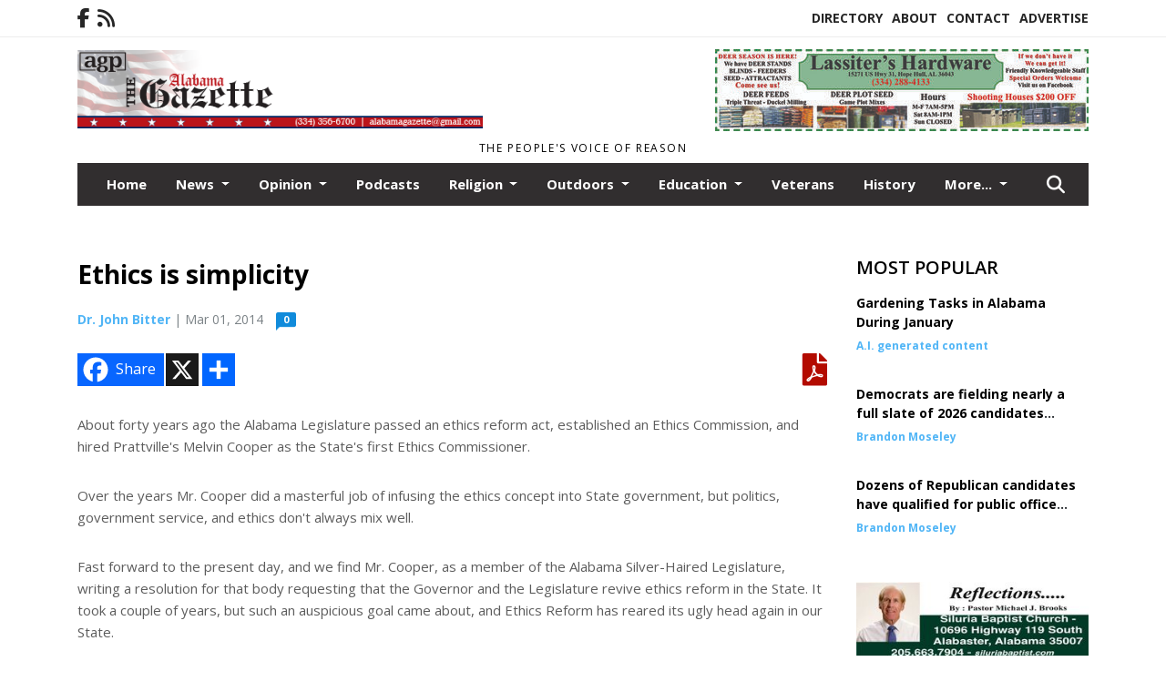

--- FILE ---
content_type: text/html; charset=UTF-8
request_url: https://www.alabamagazette.com/story/2014/03/01/seniors/ethics-is-simplicity/204.html
body_size: 15389
content:
<!doctype html>
<html lang="en">

 <head>
  <META http-equiv="Content-Type" content="text/html; charset=UTF-8" />
  <META NAME="author" content="Alabama Gazette" />
  <META NAME="description" CONTENT="About forty years ago the Alabama Legislature passed an ethics reform act, established an Ethics Commission, and hired Prattville's Melvin Cooper as" />
  <META NAME="keywords" CONTENT="" />
  <META NAME="robots" CONTENT="index,follow" />
  <META HTTP-EQUIV="cache-control" CONTENT="private, no-store, no-cache, must-revalidate" />
  
  <META NAME="revisit-after" CONTENT="45 days" />
  
  <META PROPERTY="og:title" CONTENT="Ethics is simplicity">
<META PROPERTY="og:description" CONTENT="About forty years ago the Alabama Legislature passed an ethics reform act, established an Ethics Commission, and hired Prattville's Melvin Cooper as the State's first Ethics Commissioner. Over the years Mr. Cooper did a masterful job of infusing the ethics concept into State government, but politics, government service, and ethics don't always mix...">
<META PROPERTY="og:url" CONTENT="https://www.alabamagazette.com/story/2014/03/01/seniors/ethics-is-simplicity/204.html">
<META PROPERTY="og:site_name" CONTENT="Alabama Gazette">
<META PROPERTY="og:type" CONTENT="website">
<META PROPERTY="og:ttl" CONTENT="2419200">
<META PROPERTY="og:image" CONTENT="https://www.alabamagazette.com/home/cms_data/dfault/images/companylogo_facebook.png">
  <title>Ethics is simplicity - Alabama Gazette</title>
  
      <meta name="viewport" content="width=device-width, initial-scale=1">
      <link rel="stylesheet" type="text/css" media="screen" href="/app/website_specifics/pdf_click_menu_small.css" />
      <link rel="stylesheet" type="text/css" media="screen" href="/ASSET/1522x26349/XPATH/cms/website_specifics/css_themes/monarch/monarch.css" />
      
         <link href="https://fonts.googleapis.com/css2?family=Open+Sans:ital,wght@0,300;0,400;0,600;0,700;0,800;1,300;1,400;1,600;1,700;1,800&display=swap" rel="stylesheet" />

          <script>
            // Create a link element for the Font Awesome stylesheet with fallback
            const font_awesome_link = document.createElement('link');
            font_awesome_link.rel = 'stylesheet';
            font_awesome_link.type = 'text/css';
            font_awesome_link.href = 'https://repo.charityweather.com/files/font_awesome/font-awesome-6.5.1-pro-ll-kit/css/all-ll-min.css';
 
            // If loading fails, switch to fallback URL
            font_awesome_link.onerror = () => {
              font_awesome_link.href = 'https://repo.lionslight.com/files/font_awesome/font-awesome-6.5.1-pro-ll-kit/css/all-ll-min.css';
            };
 
            // Prepend the stylesheet to the head for faster priority loading
            document.head.prepend(font_awesome_link);
 
            // Optional: Listen for the stylesheet's load event to handle FOUC
            font_awesome_link.onload = () => {
              document.documentElement.classList.add('fa-loaded');
            };
          </script>


<!-- Desktop/canonical vs. mobile/alternate URLs -->
<link rel="canonical" href="https://www.alabamagazette.com/story/2014/03/01/seniors/ethics-is-simplicity/204.html">


  <script type="text/javascript" async src="/ASSET/1350x25748/XPATH/cms/js/cookie_consent/3rd_parties/inmobi/header.js"></script>
 <script src="/app/website_specifics/jquery-2-2-2.min.js"></script>


    <script>

     function offsiteLink(a,b){
      a.href='/ajax/selectit?storyId='+b;
      return false;
     }
     function offsiteAdLink(a,b){
      a.href='/ajax/adselectit?adid='+b;
      return false;
     }


     debug=false;


     function expiredAJAX() {
      // noop
     }


     function RemoveContent(d) {document.getElementById(d).style.display = "none";}
     function InsertContent(d) {document.getElementById(d).style.display = ""; swapdiv(d);}

     function swapdiv(a){
      if (a=='div2'){
       CLEAR.f.runOverlay('/ajax/popular/blogged');
      } else {
       CLEAR.f.runOverlay('/ajax/popular/viewed');
      }
     }

    
    </script>
  <!-- Google Tag Manager -->
<script>(function(w,d,s,l,i){w[l]=w[l]||[];w[l].push({'gtm.start':
new Date().getTime(),event:'gtm.js'});var f=d.getElementsByTagName(s)[0],
j=d.createElement(s),dl=l!='dataLayer'?'&l='+l:'';j.async=true;j.src=
'https://www.googletagmanager.com/gtm.js?id='+i+dl;f.parentNode.insertBefore(j,f);
})(window,document,'script','dataLayer','GTM-PXKPJGH');</script>
<!-- End Google Tag Manager -->
  <script src="/app/js/postscribe/postscribe.min.js"></script>

  <!-- Global site tag (gtag.js) - Google Analytics -->
<script async src="https://www.googletagmanager.com/gtag/js?id=UA-120205576-1"></script>
<script>
  window.dataLayer = window.dataLayer || [];
  function gtag(){dataLayer.push(arguments);}
  gtag('js', new Date());

  gtag('config', 'UA-120205576-1');
</script>
  

  <!--AD PREFERENCES NEEDED BY JAVASCRIPTS-->

  <script>const PREFS_LOCAL_AD_SHUFFLER = "normal", PREFS_LOCAL_AD_SHUFFLE_TIMER = 30000, setting_ad_clicks_impressions = "enabled", PREFS_LOCAL_AD_IDLE_LOAD_TIMES = 50, console_logging = "off", privacy_version = "15515", terms_version = "37213", ccsetting = "inmobi", ccrejectbtn = "lg", ccprivacycheckbox = "off";</script>
<script>const ads = JSON.parse('[{"ad_type": "horiz_lg","ad_code": "%3Cimg%20src%3D%22%2FIMG%2F9R5QG3g3CJzK5j8lMuOF88YR%5FtdHS%2FXPATH%2Fhome%2Fcms%5Fdata%2Fdfault%2Fweb%5Fads%2Fhoriz%2F5745%2Dwebsite%5Fsponsorship%5Fad%5F728x90%2EjpgXEXT1593x40548%2Ejpeg%22%20width%3D%22728%22%20height%3D%2290%22%20alt%3D%22%22%3E","ad_id": "MgaemUucevXmU%2DkZdsa0qDjegqw9p8m46bvq5y5xy"},{"ad_type": "horiz_lg","ad_code": "%3Ca%20href%3D%22https%3A%2F%2Farrowpestcontrol%2Enet%2Fwordpress%2F%22%20target%3D%22blank%22%3E%3Cimg%20src%3D%22%2FIMG%2FtB6%2DCKbL1LE7MR229wB5P%2DSNBopYA%2FXPATH%2Fhome%2Fcms%5Fdata%2Fdfault%2Fweb%5Fads%2Fhoriz%2F8766%2Dad1%5Farrow%5Fpest%5Fcontrol%2EjpgXEXT1651x38547is%2Ejpeg%22%20width%3D%22429%22%20height%3D%2290%22%20alt%3D%22%22%3E%3C%2Fa%3E","ad_id": "g604AuI24JxAuY%2Dz3G0OEd946EKXDWAWU1JUTMTLM"},{"ad_type": "horiz_lg","ad_code": "%3Ca%20href%3D%22https%3A%2F%2Fwww%2Efacebook%2Ecom%2Fprofile%2Ephp%3Fid%3D100036361604490%22%20target%3D%22blank%22%3E%3Cimg%20src%3D%22%2FIMG%2F3L56TQgzHY5QDp8x3oL995SYBiQFZ%2FXPATH%2Fhome%2Fcms%5Fdata%2Fdfault%2Fweb%5Fads%2Fhoriz%2F1266%2Dlassiters%5F10%5F2025%5Fad%2EjpgXEXT1651x36843is%2Ejpeg%22%20width%3D%22410%22%20height%3D%2290%22%20alt%3D%22%22%3E%3C%2Fa%3E","ad_id": "b1vz7pDxzEs7pT5uyBvJ%5FY4z1%5FFS%2DR7VPwEDBHeGH"},{"ad_type": "square","ad_code": "%3Cspan%20class%3D%22ad%5Flocal%5Fsquare%22%3E%3Ca%20href%3D%22https%3A%2F%2Fwww%2Ewalkerforalabama%2Ecom%2F%22%20target%3D%22blank%22%3E%3Cimg%20src%3D%22%2FIMG%2FeRHlglvPeofXPepTRDixvDuNnbqJwesyz%2FXPATH%2Fhome%2Fcms%5Fdata%2Fdfault%2Fweb%5Fads%2Fsquare%2F2548%2Dimage001%5F%5F2%5F%2EpngXEXT1531x34667is%2Epng%22%20width%3D%22300%22%20height%3D%22300%22%20alt%3D%22%22%3E%3C%2Fa%3E%3C%2Fspan%3E","ad_id": "DXRVdLlTVmOdL1bQUjRrh6aVXhn0g3d7xSmhjNAop"},{"ad_type": "square","ad_code": "%3Cspan%20class%3D%22ad%5Flocal%5Fsquare%22%3E%3Ca%20href%3D%22https%3A%2F%2Fus%2Eshaklee%2Ecom%2Fsite%2Facole%2Fstorefront%22%20target%3D%22blank%22%3E%3Cimg%20src%3D%22%2FIMG%2FsfFhrVqdeoNWPRnHgxVBjLcHrftxsuium%2FXPATH%2Fhome%2Fcms%5Fdata%2Fdfault%2Fweb%5Fads%2Fsquare%2F6726%2Dad%5Fshaklee%2EjpgXEXT1542x34253is%2Ejpeg%22%20width%3D%22300%22%20height%3D%22194%22%20alt%3D%22%22%3E%3C%2Fa%3E%3C%2Fspan%3E","ad_id": "8QKOWEeMOfHWEuUJNcKkazTOQagtZwW4qLf2piphi"},{"ad_type": "square","ad_code": "%3Cspan%20class%3D%22ad%5Flocal%5Fsquare%22%3E%3Ca%20href%3D%22https%3A%2F%2Fwww%2Esiluriabaptist%2Ecom%2F%22%20target%3D%22blank%22%3E%3Cimg%20src%3D%22%2FIMG%2FiVbScitlRVgeiZQQsCTBk7qVxjpx5vigu%2FXPATH%2Fhome%2Fcms%5Fdata%2Fdfault%2Fweb%5Fads%2Fsquare%2F7554%2Dsiluria%5Fbaptist%5Fchurch%5Fad%5F14%2EjpgXEXT1569x40895is%2Ejpeg%22%20width%3D%22300%22%20height%3D%22176%22%20alt%3D%22%22%3E%3C%2Fa%3E%3C%2Fspan%3E","ad_id": "DXRVdLlTVmOdL1bQUjRrh6aVXhn0g3dDxSmhjFAop"},{"ad_type": "square","ad_code": "%3Cspan%20class%3D%22ad%5Flocal%5Fsquare%22%3E%3Ca%20href%3D%22https%3A%2F%2Fwww%2Eveteranscrisisline%2Enet%2F%22%20target%3D%22blank%22%3E%3Cimg%20src%3D%22%2FIMG%2F2pUatf%5FVXTaeTOeSmtgrbMgUfdy%5FChewi%2FXPATH%2Fhome%2Fcms%5Fdata%2Fdfault%2Fweb%5Fads%2Fsquare%2F7684%2Dad%5Fveterans%5Fcrisis%5Fline%2EjpgXEXT1546x39211is%2Ejpeg%22%20width%3D%22300%22%20height%3D%22229%22%20alt%3D%22%22%3E%3C%2Fa%3E%3C%2Fspan%3E","ad_id": "Rrlpxf5np6ixfJvko3l%5F1Oupr1I80P1nB665E9E89"},{"ad_type": "square","ad_code": "%3Cspan%20class%3D%22ad%5Flocal%5Fsquare%22%3E%3Cimg%20src%3D%22%2FIMG%2FsfdYcirnJVePkTQSmAhroOtFxqjE6zkre%2FXPATH%2Fhome%2Fcms%5Fdata%2Fdfault%2Fweb%5Fads%2Fsquare%2F5213%2Dad3%5Fdc%5Ftree%5Fservice%2EjpgXEXT1699x37510is%2Ejpeg%22%20width%3D%22300%22%20height%3D%22373%22%20alt%3D%22%22%3E%3C%2Fspan%3E","ad_id": "8QKOWEeMOfHWEuUJNcKkazTOQagxZQWcqLfupiphi"},{"ad_type": "square","ad_code": "%3Cspan%20class%3D%22ad%5Flocal%5Fsquare%22%3E%3Ca%20href%3D%22https%3A%2F%2Ffirstchoicemontgomery%2Ecom%2F%22%20target%3D%22blank%22%3E%3Cimg%20src%3D%22%2FIMG%2FwjNUvk7bLmmcNjdFn7rxjzlfferGDdpfk%2FXPATH%2Fhome%2Fcms%5Fdata%2Fdfault%2Fweb%5Fads%2Fsquare%2F3844%2Dad%5Ffirst%5Fchoice%2EjpgXEXT1765x36127is%2Ejpeg%22%20width%3D%22300%22%20height%3D%22123%22%20alt%3D%22%22%3E%3C%2Fa%3E%3C%2Fspan%3E","ad_id": "7PJNVDdLNeGVDtTIMbJjZySNPZfwYPVfpKeZbt4gh"},{"ad_type": "square","ad_code": "%3Cspan%20class%3D%22ad%5Flocal%5Fsquare%22%3E%3Ca%20href%3D%22https%3A%2F%2Fwww%2Ebryanjewelry%2Ecom%2F%22%20target%3D%22blank%22%3E%3Cimg%20src%3D%22%2FIMG%2FsfdYcirhJVePkTQSmAhroOsFxqjD6zkre%2FXPATH%2Fhome%2Fcms%5Fdata%2Fdfault%2Fweb%5Fads%2Fsquare%2F6843%2Dbryan%5Fjewelry%5Fdecember%5F2025%2EjpgXEXT1500x39819is%2Ejpeg%22%20width%3D%22300%22%20height%3D%22155%22%20alt%3D%22%22%3E%3C%2Fa%3E%3C%2Fspan%3E","ad_id": "IcWaiQqYarTiQ6gVZoWwm%5Ffacms9lciw2Xr%2D1u1tu"},{"ad_type": "square","ad_code": "%3Cspan%20class%3D%22ad%5Flocal%5Fsquare%22%3E%3Ca%20href%3D%22https%3A%2F%2Fwww%2Ebrantleybank%2Ecom%2F%22%20target%3D%22blank%22%3E%3Cimg%20src%3D%22%2FIMG%2F1oFUtV%5FVLogebNhYlrr4dGmdhpbADhftz%2FXPATH%2Fhome%2Fcms%5Fdata%2Fdfault%2Fweb%5Fads%2Fsquare%2F9675%2Dbrantley%5Fbank%5Fnew%5Fad%5F041825%2EjpgXEXT1540x39576is%2Ejpeg%22%20width%3D%22300%22%20height%3D%22125%22%20alt%3D%22%22%3E%3C%2Fa%3E%3C%2Fspan%3E","ad_id": "LfZdlTtbduWlT9jYcrZzpCidfpvAojl35auprBIwx"},{"ad_type": "square","ad_code": "%3Cspan%20class%3D%22ad%5Flocal%5Fsquare%22%3E%3Ca%20href%3D%22https%3A%2F%2Fmowmama%2Eorg%2F%22%20target%3D%22blank%22%3E%3Cimg%20src%3D%22%2FIMG%2FsfdYcirkJVePfTQSmAhroOvFxqjD6zkre%2FXPATH%2Fhome%2Fcms%5Fdata%2Fdfault%2Fweb%5Fads%2Fsquare%2F5221%2Dad%5Fmeals%5Fon%5Fwheels%2EpngXEXT1656x37300is%2Epng%22%20width%3D%22300%22%20height%3D%22181%22%20alt%3D%22%22%3E%3C%2Fa%3E%3C%2Fspan%3E","ad_id": "c2w08qEy0Ft8qU6vzCwKAZ502AGX%5F68SQxFgPIPHI"}]');</script>

<script src="/ASSET/1533x23183/XPATH/cms/website_specifics/monarch_ad_shuffler.js"></script>

<script>$(function() {
    var submitIcon = $('.searchbox-icon');
    var inputBox = $('.searchbox-input');
    var searchBox = $('.searchbox');
    var isOpen = false;
    submitIcon.click(function () {
        if (isOpen == false) {
            searchBox.addClass('searchbox-open');
            inputBox.focus();
            isOpen = true;
        } else {
            searchBox.removeClass('searchbox-open');
            inputBox.focusout();
            isOpen = false;
        }
    });
    submitIcon.mouseup(function () {
        return false;
    });
    searchBox.mouseup(function () {
        return false;
    });
    $(document).mouseup(function () {
        if (isOpen == true) {
            $('.searchbox-icon').css('display', 'block');
            submitIcon.click();
        }
    });


 runIf($('.menu').length,'jQuery.sticky','/app/website_specifics/sticky.js',function(){
  $(".menu").sticky({ topSpacing: 0, center:true, className:"stickynow" });
 });



});
function buttonUp() {
    var inputVal = $('.searchbox-input').val();
    inputVal = $.trim(inputVal).length;
    if (inputVal !== 0) {
        $('.searchbox-icon').css('display', 'none');
    } else {
        $('.searchbox-input').val('');
        $('.searchbox-icon').css('display', 'block');
    }
}



runIf=function(condition,name,url,callback){
 if(condition){
  runSafe(name,url,callback);
 }
}



runSafe=function(name,url,callback){
 if(typeof window[name] != 'undefined'){
  callback();
 } else {
  if(typeof runsafe != 'object'){runsafe={};}
  if(runsafe[url] && runsafe[url].constructor === Array){var loadit=false;} else {runsafe[url]=[];var loadit=true;}
  runsafe[url].push(callback);
  // START001 UI stuff not necessary
  // if (document.body){document.body.style.borderTop="10px solid red";}
  // END001 UI stuff not necessary
  if (loadit){
   var js = document.createElement('script');
   js.async = true;
   js.src = url;
   js.onload = js.onreadystatechange = (function(){return function(){
    while(runsafe[url].length){
     var f=runsafe[url].shift();
     f();
    }
    delete runsafe[url];
    var count = 0; for (var k in runsafe) if (runsafe.hasOwnProperty(k)) count++;
    if(count==0){
     // START002 UI stuff not necessary
     if (document.body){document.body.style.borderTop="none";}
     // END002 UI stuff not necessary
    }
   }})();
   var first = document.getElementsByTagName('script')[0];
   first.parentNode.insertBefore(js, first);
  }
 }
}



</script>

<style>
.preLoadImg {
    display: none;
}
#undefined-sticky-wrapper:before {
    height:50px;
    background-color: #B6BD98;
}
</style>

<!-- CSS for print_sub_alert -->
<style>

.print_sub_container {
    width:auto;
}
.print_sub_container div {
    width:auto;
}
.print_sub_container .print_sub_header {
//    background-color:#c7edfc;
//    padding: 12px 2px;
    cursor: pointer;
    font-weight: bold;
}
.print_sub_container .print_sub_content {
    display: none;
    padding : 5px;
}
</style>



  



 </head>
 <body>
<!-- Google Tag Manager (noscript) -->
<noscript><iframe src="https://www.googletagmanager.com/ns.html?id=GTM-PXKPJGH"
height="0" width="0" style="display:none;visibility:hidden"></iframe></noscript>
<!-- End Google Tag Manager (noscript) -->

<img class="preLoadImg" src="/home/cms_data/dfault/images/home-menu-icon.png" width="1" height="1" alt="" />
<img class="preLoadImg" src="/home/cms_data/dfault/images/home-menu-active-icon.png" width="1" height="1" alt="" />



<!-- BEGIN TEXT THAT APPEARED BEFORE THE MAIN DIV. -->

<!-- END TEXT THAT APPEARED BEFORE THE MAIN DIV. -->


  <section class="top-bar">
    <div class="container">
      <div class="row">
	<div class="col-sm-2">
	  <ul class="social">
      <li class="nav-item jvlmn"><a  href="https://www.facebook.com/alabamagazette"  target="n/a"><i class='fa-brands fa-facebook-f' aria-hidden='true'></i></a></li><li class="nav-item jvlmn"><a  href="https://www.alabamagazette.com/rss"  target="n/a"><i class='fa fa-rss' aria-hidden='true'></i></a></li>
	  </ul>
	</div>
	<div class="col-sm-10 text-right">
	  <div id="main_menu">
	    <ul class="links">
            <li class="nav-item jvlmn"><a  href="https://www.alabamagazette.com/directory" >Directory</a></li><li class="nav-item jvlmn"><a  href="https://www.alabamagazette.com/about" >About</a></li><li class="nav-item jvlmn"><a  href="https://www.alabamagazette.com/contact" >Contact</a></li><li class="nav-item jvlmn"><a  href="https://www.alabamagazette.com/advertise" >Advertise</a></li>
	    </ul>
	  </div>
	</div>
      </div>
    </div>
  </section>
   

   <!--/// Header ///-->
	<header class="header home-4">
		<div class="container">
			<div class="row">
				<div class="col-sm-5">
					<figure class="logo"><a href="https://www.alabamagazette.com/" aria-label="Home"><img src="/home/cms_data/dfault/images/masthead_522x100.png" alt="" class="logo"></a>
					</figure>
				</div>
				<div class="col-sm-7 text-right xs-none">
      <div class="header_story_ad" aria-hidden="true"><div class="ad_local_lghoriz" data-mobile-ad1="" data-mobile-ad2="" data-desktop-ad1="%3C%21%2D%2Dad%5Finit%5Fctr%3AzHBFN7VDFW%252DN7lLAETBfRGKNHRXgQfNfhCWVTZwYZ%2D%2D%3E%3Ca%20href%3D%22https%3A%2F%2Fwww%2Efacebook%2Ecom%2Fprofile%2Ephp%3Fid%3D100036361604490%22%20target%3D%22blank%22%3E%3Cimg%20src%3D%22%2FIMG%2F3L56TQgzHY5QDp8x3oL995SYBiQFZ%2FXPATH%2Fhome%2Fcms%5Fdata%2Fdfault%2Fweb%5Fads%2Fhoriz%2F1266%2Dlassiters%5F10%5F2025%5Fad%2EjpgXEXT1651x36843is%2Ejpeg%22%20width%3D%22410%22%20height%3D%2290%22%20alt%3D%22%22%3E%3C%2Fa%3E" data-desktop-ad2=""></div></div>
 				</div>
			</div>
			<div class="row">
				<div class="col-sm-12">
					<div class="date">
    <div class="grid_1 rightone">
     <p class="pub_date">
      The people's voice of reason
     </p>
    </div>
					</div>
				</div>
			</div>
		</div>
	</header>
<!-- Dynamic script (11-21-2025) -->
<style>
#JvlNavbarContent {
    width: 100%  /* Prevents wrapping */
}
#JvlNavbarContent .nav {
    flex-wrap: nowrap;  /* Prevents wrapping */
}
#JvlNavbarContent .nav a {
    white-space: nowrap;  /* Prevents text wrapping */
}
#JvlNavbarContent .nav > li {  /* Hide all menu items initially */
    opacity: 0;
    /* transition: opacity 0.2s ease; /* Animation when JS adds .show */
}
#JvlNavbarContent .nav > li.show { /* Reveal all menu items */
    opacity: 1;
}

/* ADDED 12-4-2025: Apply opacity: 1 when screen width is 990px or less */
@media screen and (max-width: 990px) {
    #JvlNavbarContent .nav > li {
        opacity: 1;
    }
}

</style>
<script>const dynamicMenu = true;</script>
   <section class="header home-4" style="top:0;position:sticky;padding-top:0;z-index:2022;">
		<div class="container">
			<div class="row">
				<div class="col-sm-12">
					<nav class="navbar navbar-expand-lg navbar-default">
        <div class="navbar-header">
    <button class="navbar-toggler" type="button" data-bs-toggle="collapse" data-bs-target="#JvlNavbarContent" aria-controls="navbarSupportedContent" aria-expanded="false" aria-label="Toggle navigation">
      <i class="fa fa-bars" style="color:#fff;"></i>
    </button>
        </div>

        <!-- Collect the nav links, forms, and other content for toggling -->
        <div class="collapse navbar-collapse" id="JvlNavbarContent">
          <ul class="nav navbar-nav  me-auto mb-2 mb-lg-0"><li class="nav-item jvlmnreg"><a class="nav-link" href="https://www.alabamagazette.com/">Home</a></li>
      <li class="dropdown nav-item jvlmnreg">
              <a href="https://www.alabamagazette.com/section/news" class="nav-link dropdown-toggle" data-bs-toggle="dropdown" role="button" aria-haspopup="true" aria-expanded="false">News <span class="caret"></span></a>
              <ul class="dropdown-menu">
        <li class="nav-item jvlmnreg"><a href="https://www.alabamagazette.com/section/news" class="dropdown-item nav-link">All</a></li>
        <li class="nav-item jvlmnreg"><a href="https://www.alabamagazette.com/section/news/inside%5Fthe%5Fstatehouse" class="dropdown-item nav-link">Inside the Statehouse</a></li>
        <li class="nav-item jvlmnreg"><a href="https://www.alabamagazette.com/section/news/montgomery%5Fcounty%5Fsheriffs%5Foffice" class="dropdown-item nav-link">Montgomery County Sheriffs Office</a></li>
        <li class="nav-item jvlmnreg"><a href="https://www.alabamagazette.com/section/news/publications%5Farchive" class="dropdown-item nav-link">Publications Archive</a></li>
        <li class="nav-item jvlmnreg"><a href="https://www.alabamagazette.com/section/news/women" class="dropdown-item nav-link">Women</a></li>
       </ul></li>
      <li class="dropdown nav-item jvlmnreg">
              <a href="https://www.alabamagazette.com/section/opinion" class="nav-link dropdown-toggle" data-bs-toggle="dropdown" role="button" aria-haspopup="true" aria-expanded="false">Opinion <span class="caret"></span></a>
              <ul class="dropdown-menu">
        <li class="nav-item jvlmnreg"><a href="https://www.alabamagazette.com/section/opinion" class="dropdown-item nav-link">All</a></li>
        <li class="nav-item jvlmnreg"><a href="https://www.alabamagazette.com/section/opinion/holtsford%27s%5Flegal%5Fcorner" class="dropdown-item nav-link">Holtsford's Legal Corner</a></li>
        <li class="nav-item jvlmnreg"><a href="https://www.alabamagazette.com/section/opinion/inside%5Fthe%5Fstatehouse" class="dropdown-item nav-link">Inside the Statehouse</a></li>
        <li class="nav-item jvlmnreg"><a href="https://www.alabamagazette.com/section/opinion/misc" class="dropdown-item nav-link">Misc</a></li>
        <li class="nav-item jvlmnreg"><a href="https://www.alabamagazette.com/section/opinion/robservations" class="dropdown-item nav-link">Robservations</a></li>
        <li class="nav-item jvlmnreg"><a href="https://www.alabamagazette.com/section/opinion/think" class="dropdown-item nav-link">Think</a></li>
        <li class="nav-item jvlmnreg"><a href="https://www.alabamagazette.com/section/opinion/trisston%27s%5Ftidbits" class="dropdown-item nav-link">Trisston's Tidbits</a></li>
        <li class="nav-item jvlmnreg"><a href="https://www.alabamagazette.com/section/opinion/women" class="dropdown-item nav-link">Women</a></li>
       </ul></li><li class="nav-item jvlmnreg"><a class="nav-link" href="https://www.alabamagazette.com/section/podcasts">Podcasts</a></li>
      <li class="dropdown nav-item jvlmnreg">
              <a href="https://www.alabamagazette.com/section/religion" class="nav-link dropdown-toggle" data-bs-toggle="dropdown" role="button" aria-haspopup="true" aria-expanded="false">Religion <span class="caret"></span></a>
              <ul class="dropdown-menu">
        <li class="nav-item jvlmnreg"><a href="https://www.alabamagazette.com/section/religion" class="dropdown-item nav-link">All</a></li>
        <li class="nav-item jvlmnreg"><a href="https://www.alabamagazette.com/section/religion/reflections" class="dropdown-item nav-link">Reflections</a></li>
        <li class="nav-item jvlmnreg"><a href="https://www.alabamagazette.com/section/religion/soul%5Fsearching" class="dropdown-item nav-link">Soul Searching</a></li>
       </ul></li>
      <li class="dropdown nav-item jvlmnreg">
              <a href="https://www.alabamagazette.com/section/outdoors" class="nav-link dropdown-toggle" data-bs-toggle="dropdown" role="button" aria-haspopup="true" aria-expanded="false">Outdoors <span class="caret"></span></a>
              <ul class="dropdown-menu">
        <li class="nav-item jvlmnreg"><a href="https://www.alabamagazette.com/section/outdoors" class="dropdown-item nav-link">All</a></li>
        <li class="nav-item jvlmnreg"><a href="https://www.alabamagazette.com/section/outdoors/kritter%5Fkorner" class="dropdown-item nav-link">Kritter Korner</a></li>
        <li class="nav-item jvlmnreg"><a href="https://www.alabamagazette.com/section/outdoors/woods%5F%26%5Fwaters" class="dropdown-item nav-link">Woods & Waters</a></li>
       </ul></li>
      <li class="dropdown nav-item jvlmnreg">
              <a href="https://www.alabamagazette.com/section/education" class="nav-link dropdown-toggle" data-bs-toggle="dropdown" role="button" aria-haspopup="true" aria-expanded="false">Education <span class="caret"></span></a>
              <ul class="dropdown-menu">
        <li class="nav-item jvlmnreg"><a href="https://www.alabamagazette.com/section/education" class="dropdown-item nav-link">All</a></li>
        <li class="nav-item jvlmnreg"><a href="https://www.alabamagazette.com/section/education/tech%5Ftalk" class="dropdown-item nav-link">Tech Talk</a></li>
        <li class="nav-item jvlmnreg"><a href="https://www.alabamagazette.com/section/education/the%5Feducation%5Fstation" class="dropdown-item nav-link">The Education Station</a></li>
       </ul></li><li class="nav-item jvlmnreg"><a class="nav-link" href="https://www.alabamagazette.com/section/veterans">Veterans</a></li><li class="nav-item jvlmnreg"><a class="nav-link" href="https://www.alabamagazette.com/section/history">History</a></li>
      <li class="dropdown nav-item jvlmnreg">
              <a href="https://www.alabamagazette.com/section/sports" class="nav-link dropdown-toggle" data-bs-toggle="dropdown" role="button" aria-haspopup="true" aria-expanded="false">Sports <span class="caret"></span></a>
              <ul class="dropdown-menu">
        <li class="nav-item jvlmnreg"><a href="https://www.alabamagazette.com/section/sports" class="dropdown-item nav-link">All</a></li>
        <li class="nav-item jvlmnreg"><a href="https://www.alabamagazette.com/section/sports/college%5Ffootball" class="dropdown-item nav-link">College Football</a></li>
       </ul></li><li class="nav-item jvlmnreg"><a class="nav-link" href="https://www.alabamagazette.com/section/health">Health</a></li>
      <li class="dropdown nav-item jvlmnreg">
              <a href="https://www.alabamagazette.com/#" class="nav-link dropdown-toggle" data-bs-toggle="dropdown" role="button" aria-haspopup="true" aria-expanded="false">More... <span class="caret"></span></a>
              <ul class="dropdown-menu">
        <li class="nav-item jvlmnreg"><a href="https://www.alabamagazette.com/section/events" class="dropdown-item nav-link">Events</a></li>
        <li class="nav-item jvlmnreg"><a href="https://www.alabamagazette.com/section/food" class="dropdown-item nav-link">Food</a></li>
        <li class="nav-item jvlmnreg"><a href="https://www.alabamagazette.com/section/seniors" class="dropdown-item nav-link">Seniors</a></li>
        <li class="nav-item jvlmnreg"><a href="https://www.alabamagazette.com/section/gardening" class="dropdown-item nav-link">Gardening</a></li>
       </ul></li><li class="nav-item jvlmn"><a  href="https://www.alabamagazette.com/directory" >Directory</a></li><li class="nav-item jvlmn"><a  href="https://www.alabamagazette.com/about" >About</a></li><li class="nav-item jvlmn"><a  href="https://www.alabamagazette.com/contact" >Contact</a></li><li class="nav-item jvlmn"><a  href="https://www.alabamagazette.com/advertise" >Advertise</a></li>
								</ul><ul class="nav navbar-nav ml-auto"><div class="navbar-nav ml-auto">
				            <a href="javascript:;" class="search-toggler"> 
								<i class="fa fa-search"></i>
							</a>
							<div id="search-form">
							    <form method="GET" class="searchbox" autocomplete="on" action="/findit" NAME="findit">
                                                                <input class="search" type="text" name="mysearch" placeholder="Search" required="" value="" title="search">
								<input class="submit-search" type="submit" value="Submit">
                                                            </form>
							</div>
				        </div></ul></div>
					</nav>
				</div>
			</div>
		</div>
	</section>
<script>
/**
 * Dynamic Navigation Menu with Responsive Overflow
 * Automatically collapses menu items into a "More..." dropdown on narrow screens
 */

(function() {
    'use strict';

    // Configuration
    const CONFIG = {
        RESERVED_SPACE: 200,
        BREAKPOINT: 990,
        DEBOUNCE_DELAY: 0,
        SELECTOR: {
            MAIN_MENU: 'ul.nav.navbar-nav.me-auto',
            DROPDOWN_TOGGLE: '[data-bs-toggle="dropdown"]'
        },
        CLASS: {
            NAV_ITEM: 'nav-item',
            NAV_LINK: 'nav-link',
            DROPDOWN: 'dropdown',
            DROPDOWN_ITEM: 'dropdown-item',
            DROPDOWN_MENU: 'dropdown-menu',
            DROPEND: 'dropend',
            HIDDEN: 'd-none',
            PROTECTED: 'jvlmn',
            REGULAR: 'jvlmnreg',
            MORE_DROPDOWN: 'more-dropdown',
            MORE_MENU: 'more-menu'
        }
    };

    // State management
    let resizeTimer = null;
    let mainMenu = null;
    let moreDropdown = null;
    let moreMenu = null;
    let hasInitialized = false; // track if init() has run

    /**
     * Initialize the dynamic menu system
     */
    function init() {
        try {
            if (hasInitialized) return; // safety check
            hasInitialized = true;
            // Check if dynamic menu is enabled
            if (!shouldInitialize()) {
                return;
            }

            mainMenu = document.querySelector(CONFIG.SELECTOR.MAIN_MENU);
            
            if (!mainMenu) {
                console.error('[DynamicMenu] Main menu not found. Selector:', CONFIG.SELECTOR.MAIN_MENU);
                return;
            }

            mergeExistingMoreDropdowns();
            setupEventListeners();
            adjustMenu();
            showNavbar();
        } catch (error) {
            console.error('[DynamicMenu] Initialization error:', error);
        }
    }

    /**
    * Show navbar sections on page load
    */
    function showNavbar() {
        const items = document.querySelectorAll('#JvlNavbarContent .navbar-nav > li');
        items.forEach((item, index) => {
                item.classList.add('show');
        });
    }

    /**
     * Find and merge any pre-existing "More..." dropdowns
     */
    function mergeExistingMoreDropdowns() {
        const existingDropdowns = Array.from(mainMenu.querySelectorAll('li'))
            .filter(li => li && li.textContent.trim().toLowerCase().startsWith('more...'));

        // Create our consolidated More... dropdown
        createMoreDropdown();

        // Merge items from existing dropdowns
        existingDropdowns.forEach(dropdown => {
            if (dropdown === moreDropdown) return;

            const items = dropdown.querySelectorAll(`.${CONFIG.CLASS.DROPDOWN_MENU} > li`);
            items.forEach(item => moreMenu.appendChild(item));
            dropdown.remove();
        });
    }

    /**
     * Create the More... dropdown element
     */
    function createMoreDropdown() {
        moreDropdown = document.createElement('li');
        moreDropdown.className = `${CONFIG.CLASS.NAV_ITEM} ${CONFIG.CLASS.DROPDOWN} ${CONFIG.CLASS.HIDDEN} ${CONFIG.CLASS.MORE_DROPDOWN}`;
        moreDropdown.innerHTML = `
            <a class="${CONFIG.CLASS.NAV_LINK} dropdown-toggle" href="#" data-bs-toggle="dropdown" data-bs-auto-close="outside" aria-expanded="false">
                More...
            </a>
            <ul class="${CONFIG.CLASS.DROPDOWN_MENU} ${CONFIG.CLASS.MORE_MENU}"></ul>
        `;

        moreMenu = moreDropdown.querySelector(`.${CONFIG.CLASS.MORE_MENU}`);
        mainMenu.appendChild(moreDropdown);
    }

    /**
     * Setup nested dropdown handlers for items inside More...
     */
    function setupNestedDropdowns() {
        if (!moreMenu) return;

        const nestedDropdowns = moreMenu.querySelectorAll(`.${CONFIG.CLASS.DROPDOWN}, .${CONFIG.CLASS.NAV_ITEM}.${CONFIG.CLASS.DROPDOWN}`);

        nestedDropdowns.forEach(dropdown => {
            const toggle = dropdown.querySelector(CONFIG.SELECTOR.DROPDOWN_TOGGLE);
            if (!toggle) return;

            // Style adjustments for nested dropdowns
            if (toggle.classList.contains(CONFIG.CLASS.NAV_LINK)) {
                toggle.classList.add(CONFIG.CLASS.DROPDOWN_ITEM);
            }

            const nestedMenu = dropdown.querySelector(`.${CONFIG.CLASS.DROPDOWN_MENU}`);
            if (nestedMenu) {
                dropdown.classList.add(CONFIG.CLASS.DROPEND);

                // Style nested menu
                if (!nestedMenu.hasAttribute('data-styled')) {
                    nestedMenu.style.padding = '0';
                    nestedMenu.style.position = 'static';
                    nestedMenu.setAttribute('data-styled', 'true');
                }

                // Add classes and indentation to nested items
                styleNestedItems(nestedMenu);

                // Initialize Bootstrap dropdown
                initializeBootstrapDropdown(toggle);
            }
        });
    }

    /**
     * Style nested menu items with proper classes and indentation
     */
    function styleNestedItems(nestedMenu) {
        const items = nestedMenu.querySelectorAll('li');
        items.forEach(item => {
            item.classList.add(CONFIG.CLASS.NAV_ITEM, CONFIG.CLASS.REGULAR);
        });

        const links = nestedMenu.querySelectorAll(`.${CONFIG.CLASS.DROPDOWN_ITEM}, li > a`);
        links.forEach(link => {
            if (!link.hasAttribute('data-indented')) {
                link.style.setProperty('padding-left', '2rem', 'important');
                link.setAttribute('data-indented', 'true');
                link.classList.add(CONFIG.CLASS.NAV_LINK);
            }
        });
    }

    /**
     * Initialize Bootstrap dropdown instance
     */
    function initializeBootstrapDropdown(toggle) {
        if (!window.bootstrap?.Dropdown) return;

        try {
            const existingInstance = bootstrap.Dropdown.getInstance(toggle);
            if (existingInstance) {
                existingInstance.dispose();
            }

            new bootstrap.Dropdown(toggle, { autoClose: true });
        } catch (error) {
            console.error('[DynamicMenu] Error initializing Bootstrap dropdown:', error);
        }
    }

    /**
     * Restore item to its original state when moving out of More...
     */
    function restoreItemState(item) {
        if (!item.classList) return;

        item.classList.remove(CONFIG.CLASS.DROPEND);
        item.classList.add(CONFIG.CLASS.NAV_ITEM);

        // Restore dropdown toggle classes
        const toggle = item.querySelector(CONFIG.SELECTOR.DROPDOWN_TOGGLE);
        if (toggle?.classList.contains(CONFIG.CLASS.DROPDOWN_ITEM)) {
            toggle.classList.remove(CONFIG.CLASS.DROPDOWN_ITEM);
        }

        // Remove nested dropdown styling
        const nestedMenu = item.querySelector(`.${CONFIG.CLASS.DROPDOWN_MENU}`);
        if (nestedMenu?.hasAttribute('data-styled')) {
            nestedMenu.removeAttribute('style');
            nestedMenu.removeAttribute('data-styled');

            const nestedItems = nestedMenu.querySelectorAll('[data-indented="true"]');
            nestedItems.forEach(link => {
                link.style.paddingLeft = '';
                link.removeAttribute('data-indented');
            });
        }
    }

    /**
     * Move all items from More... back to main menu
     */
    function moveItemsBackToMainMenu() {
        while (moreMenu.firstChild) {
            const child = moreMenu.firstChild;
            restoreItemState(child);
            mainMenu.insertBefore(child, moreDropdown);
        }
    }

    /**
     * Prepare item for insertion into More... dropdown
     */
    function prepareItemForMore(item) {
        item.classList.add(CONFIG.CLASS.NAV_ITEM, CONFIG.CLASS.REGULAR);

        const link = item.querySelector('a');
        if (link && !link.classList.contains(CONFIG.CLASS.NAV_LINK)) {
            link.classList.add(CONFIG.CLASS.NAV_LINK);
        }
    }

    /**
     * Main adjustment logic - handles menu overflow
     */
    function adjustMenu() {
        if (!mainMenu || !moreDropdown || !moreMenu) return;

        // Reset: move everything back
        moveItemsBackToMainMenu();
        moreDropdown.classList.add(CONFIG.CLASS.HIDDEN);

        // Only apply overflow logic on desktop
        if (window.innerWidth <= CONFIG.BREAKPOINT) return;

        const containerWidth = mainMenu.parentElement.offsetWidth;
        const items = Array.from(mainMenu.children).filter(li => li !== moreDropdown);
        
        let usedWidth = 0;
        let overflowIndex = -1; // BEFORE 11-19-2025: -1

        // Find overflow point
        for (let i = 0; i < items.length; i++) {
            usedWidth += items[i].offsetWidth;

            if (usedWidth > containerWidth - CONFIG.RESERVED_SPACE) {
                overflowIndex = i;   // BEFORE 11-19-2025: i - 1
                break;
            }
        }

        // Move overflowing items to More...
        if (overflowIndex >= 0) {
            for (let i = items.length - 1; i >= overflowIndex; i--) {
                const item = items[i];

                // Skip protected items
                if (item.classList.contains(CONFIG.CLASS.PROTECTED)) continue;

                prepareItemForMore(item);
                moreMenu.insertBefore(item, moreMenu.firstChild);
            }

            if (moreMenu.children.length > 0) {
                moreDropdown.classList.remove(CONFIG.CLASS.HIDDEN);
                setupNestedDropdowns();
            }
        }
    }

    /**
     * Debounced resize handler
     */
    function handleResize() {
        clearTimeout(resizeTimer);
        resizeTimer = setTimeout(adjustMenu, CONFIG.DEBOUNCE_DELAY);
    }

    /**
     * Setup event listeners
     */
    function setupEventListeners() {
        window.addEventListener('resize', handleResize);
    }

    /**
     * Cleanup function for proper teardown
     */
    function destroy() {
        window.removeEventListener('resize', handleResize);
        clearTimeout(resizeTimer);
    }

    /**
     * Check if dynamic menu is enabled via global variable
     */
    function shouldInitialize() {
        return typeof dynamicMenu !== 'undefined' && dynamicMenu === true;
    }

    /**
    // Initialize when DOM is ready
    if (document.readyState === 'loading') {
        document.addEventListener('DOMContentLoaded', init);
    } else {
        init();
    }
    */

    /* ADDED 12-4-2025 */
    if (window.innerWidth > CONFIG.BREAKPOINT){
        init();
    } else {
        showNavbar();
    }

    // Listen for resize
    window.addEventListener('resize', () => {
        if (!hasInitialized && window.innerWidth > CONFIG.BREAKPOINT) {
            init(); // run once when crossing above breakpoint
        }
    });

})();
</script>

   <section class="head-info">
		<div class="container">
			<div class="row">
				<div class="col-8">
					<span id="weatherinfo1"><div class="weather-info">
						<script tag="a" src="https://repo.charityweather.com/cw.js" onerror="this.onerror=null;this.src='https://www.charityweather.com/cw.js';" widgetid="3r2slofbbek" locationname="Montgomery, AL" iconstyle="colorfill" trigger="click" widget-align="left" data-style="opacity:0;" showname="true"></script>
					</div></span>

				</div>
				<div class="col-4 text-right">
					
					<!--<a href="javascript:;" class="primary-btn">e-Edition</a>-->
				</div>
			</div>
		</div>
	</section><section class="main-dt">
		<div class="container">
			<div class="row">
				<div class="col-lg-9 col-md-8 lft"><!--/// Begin Article from headline... ///--><!-- open the "right_border" div --><div class="right_border"><h1>Ethics is simplicity</h1><div class="byline_date_comments"><span class='author'><span class='font-weight-bold'><a href='https://www.alabamagazette.com/author/dr._john_bitter' aria-label="Author link" class="author-blue">Dr. John Bitter</a></span></span><span class="volume_issue"> | Mar 01, 2014</span><a class="comment_link_button bothsociallink_border c-info" href="#readercomments">0</a></div> <!--END class="byline_date_comments"-->
	<div class="a2a_kit a2a_kit_size_32 a2a_default_style" style="margin-bottom: 30px;">
		    <a class="a2a_button_facebook a2alink_border a2a_fb">Share</a>
    <a class="a2a_button_x a2alink_border"></a>
    <a class="a2a_dd a2alink_border" href="https://www.addtoany.com/share" data-annotation="none" aria-label="Addtoany button"></a>
<a class='small_link' href='https://www.alabamagazette.com/home/cms_data/dfault/photos/stories/id/9/3/193/9598926.pdf#page=18' target='_blank'><i class="fas fa-file-pdf" title="Page 18 of e-Edition"></i></a>
	</div>
<script src="//static.addtoany.com/menu/page.js" async></script><div class="title_separator"></div><div class="c-box"><P>About forty years ago the Alabama Legislature passed an ethics reform act, established an Ethics Commission, and hired Prattville's Melvin Cooper as the State's first Ethics Commissioner.</P><P> Over the years Mr. Cooper did a masterful job of infusing the ethics concept into State government, but politics, government service, and ethics don't always mix well.</P><P> Fast forward to the present day, and we find Mr. Cooper, as a member of the Alabama Silver-Haired Legislature, writing a resolution for that body requesting that the Governor and the Legislature revive ethics reform in the State. It took a couple of years, but such an auspicious goal came about, and Ethics Reform has reared its ugly head again in our State.</P><P> But the big question four decades ago, and again, two years ago, and has been for centuries is: Just what is ethics; and can it be legislated?</P><P> Socrates toyed with the concept some 400 years before Jesus of Nazareth took a crack at the concept that basically deals with human nature and the difference between right and wrong.</P><P> Socrates saw ethical behavior having as its goal the greatest good. Man should behave himself in such a manner as serves the greatest good, he philosophized.</P><P> Ethics and morals go hand in hand. Ethical behavior is moral behavior. Man should conduct himself in a moral manner; behaving in such a way as to serve the greatest good. Socrates urged his fellow man to: “Know thyself.” He went on to say that “the unexamined life is not worth living.” Or, as we learned as children: “Think before you act.” We learned to ask ourselves if what we were doing; or were about to do, was the right thing to do.</P><P> The stoic philosopher Epictetus, who lived a century before Christ walked among men, believed that man should live a life worth living.</P><P> And great thinkers throughout man's existence on Earth have approached ethical behavior from a number of directions, but virtually all have come to the same conclusion: Man should live his life in the manner he would expect of others. Do unto others. . . and that sort of thing.</P><P> At first glance we might think of ethics as some sort of complex abstraction; when in fact it is simplicity in its finest form.</P><P> As Sociologist Raymond Baumhart learned in our lifetime: Ethics has to do with what a person's feelings tell him is right, as opposed to what is wrong. Our religion, regardless of denomination, tells us that ethics involves knowing right from wrong, and choosing the path of correctness over expediency.</P><P> Yet, ethics has nothing to do with religion. An Atheist can be as ethical in the way he or she conducts life as a Baptist or an Episcopalian. Ethics consists of adhering to the standards of behavior our society accepts.</P><P> Yet, ethics is not following the law, it is not doing whatever society accepts. Ethical behavior</P><P>involves how we conduct ourselves as human beings; it involves doing what is right, what is moral. In the Fifth Century BC, the Greek Philosopher Hippocrates summed ethics up as well as anyone: Do no wrong. And this beacon has guided the medical profession in its healing objective.</P><P> So, we may conclude that ethics involves doing what is right; not what is expedient, or what others tell us to do, or what everyone else is doing.</P><P> Being ethical involves doing right; and doing right is being ethical.</P><P> Now isn't that simple?</P></div><!-- close the "right_border" div -->
<div style="clear:both"></div></div>
    <script> 
      try { _402_Show(); } catch(e) {} 
    </script><p class="skel"></p>
	<div class="news-breaking-info you_might_be_interested_in">
	  <div class="style-head my_style_head"><h2>You might be interested in:</h2></div>
  <ul>
<li><a href='https://www.alabamagazette.com/story/2025/10/26/seniors/social-security-checks-to-rise-28-percent-in-2026-offering-modest-relief-to-retirees/8665.html' >Social Security Checks to Rise 2.8% in 2026, Offering Modest Relief to Retirees</a></li>
<li><a href='https://www.alabamagazette.com/story/2025/07/15/seniors/how-to-help-an-elderly-person-with-dementia/7224.html' >How to help an elderly person with dementia</a></li>
<li><a href='https://www.alabamagazette.com/story/2025/10/19/seniors/50-metros-where-your-social-security-check-goes-the-furthest/8580.html' >50 metros where your Social Security check goes the furthest</a></li>
<li><a href='https://www.alabamagazette.com/story/2025/09/01/seniors/social-security-celebrates-90-years-of-service/7832.html' >Social Security Celebrates 90 Years of Service</a></li>
<li><a href='https://www.alabamagazette.com/story/2025/09/29/seniors/best-counties-to-retire-to-in-alabama/8260.html' >Best counties to retire to in Alabama</a></li>
</ul></div>

<div class="clear">&nbsp;</div><!--/// CLEAR ///--><!--END CONTENT AREA-->

				</div>
     <!--BEGIN SIDEBAR CONTENT AREA-->
				<div class="col-lg-3 col-md-4 rht"><!--BEGIN SIDEBAR CONTENT AREA--><div class="news-breaking-info most_popular"><div class="style-head"><h2>Most Popular</h2></div><ul><li><h3><a href='https://www.alabamagazette.com/story/2026/01/01/gardening/gardening-tasks-in-alabama-during-january/9573.html' aria-label=''>Gardening Tasks in Alabama During January</a></h3><h4><span><strong>A.I. generated content</strong> </span> </h4></li>
<li><h3><a href='https://www.alabamagazette.com/story/2026/01/01/news/democrats-are-fielding-nearly-a-full-slate-of-2026-candidates-updated-jan-19/9637.html' aria-label=''>Democrats are fielding nearly a full slate of 2026 candidates (UPDATED JAN 19)</a></h3><h4><span><strong>Brandon Moseley</strong> </span> </h4></li>
<li><h3><a href='https://www.alabamagazette.com/story/2026/01/01/news/dozens-of-republican-candidates-have-qualified-for-public-office-already/9636.html' aria-label=''>Dozens of Republican candidates have qualified for public office already</a></h3><h4><span><strong>Brandon Moseley</strong> </span> </h4></li>
</ul></div><div class="side_separator ss_invisible"></div><div class="squaread_insertpoint" id="sq1"><div style="text-align:center;" aria-hidden="true" class="ad_type_square"><!--ad_init_ctr:Vvpt1j9rt%2Dm1jNzos7pH5uy1v5%5FQ4v1PJqLdIBIAB--><span class="ad_local_square"><a href="https://www.siluriabaptist.com/" target="blank"><img src="/IMG/iVbScitlRVgeiZQQsCTBk7qVxjpx5vigu/XPATH/home/cms_data/dfault/web_ads/square/7554-siluria_baptist_church_ad_14.jpgXEXT1569x40895is.jpeg" width="300" height="176" alt=""></a></span></div><div class="side_separator"></div></div><div class="ll_cw_network_ad"></div><div class="side_separator"></div><div class="squaread_insertpoint" id="sq2"><div style="text-align:center;" aria-hidden="true" class="ad_type_square"><!--ad_init_ctr:IcWaiQqYarTiQ6gVZoW0mbficms9loiA2Xr61u1tu--><span class="ad_local_square"><img src="/IMG/sfdYcirnJVePkTQSmAhroOtFxqjE6zkre/XPATH/home/cms_data/dfault/web_ads/square/5213-ad3_dc_tree_service.jpgXEXT1699x37510is.jpeg" width="300" height="373" alt=""></span></div><div class="side_separator"></div></div><div class="squaread_insertpoint" id="sq3"><div style="text-align:center;" aria-hidden="true" class="ad_type_square"><!--ad_init_ctr:Ppjnvd3ln4gvdHtim1jBzosvpz5Ky9vRDk4z1HS67--><span class="ad_local_square"><a href="https://firstchoicemontgomery.com/" target="blank"><img src="/IMG/wjNUvk7bLmmcNjdFn7rxjzlfferGDdpfk/XPATH/home/cms_data/dfault/web_ads/square/3844-ad_first_choice.jpgXEXT1765x36127is.jpeg" width="300" height="123" alt=""></a></span></div><div class="side_separator"></div></div><!--END SIDEBAR CONTENT AREA-->
     <!--END SIDEBAR CONTENT AREA-->					
				</div>					
			</div>					
			<div class="row">
				<div class="col-sm-12"><div class="clear">&nbsp;</div><!--/// CLEAR ///--><div class='reader_comments'>

<!--//////////////////// START READER COMMENTS ////////////////////-->
<a id='readercomments'></a><div class='comments'><h2>Reader Comments<span class="comment-top-text-left">(0)</span></h2><div class="comment-top-text-right align_right">
		<a href='https://www.alabamagazette.com/addyourcomment/204?r=%2Fstory%2F2014%2F03%2F01%2Fseniors%2Fethics%2Dis%2Dsimplicity%2F204%2Ehtml'>Add your comment <div class="c-info" style="left:0;top:2px;"></div></a></div><div class="clear">&nbsp;</div><!--/// CLEAR ///--><div class="clear">&nbsp;</div><!--/// CLEAR ///--><div class="bottom_banner_ad" aria-hidden="true"><div class="bottom_banner_advert_text"><div class="ad_local_lghoriz" data-mobile-ad1="" data-mobile-ad2="" data-desktop-ad1="%3C%21%2D%2Dad%5Finit%5Fctr%3A4MGKSAaIKbDSAqQFJYGkWLPSMWclVsSomHbWlelde%2D%2D%3E%3Cimg%20src%3D%22%2FIMG%2F9R5QG3g3CJzK5j8lMuOF88YR%5FtdHS%2FXPATH%2Fhome%2Fcms%5Fdata%2Fdfault%2Fweb%5Fads%2Fhoriz%2F5745%2Dwebsite%5Fsponsorship%5Fad%5F728x90%2EjpgXEXT1593x40548%2Ejpeg%22%20width%3D%22728%22%20height%3D%2290%22%20alt%3D%22%22%3E" data-desktop-ad2=""></div></div></div></div></div>
<script src='/apps/clear/clear.js'></script>
<!--Story_full--></div>
			</div>	
		</div>
	</section>
   <footer class="footer">
		<div class="container">
			<div class="row">
				<div class="col-sm-12">
					<hr class="top">
				</div>
			</div>
			<div class="row">
				<div class="col-sm-7 bdr-rft">
					<div class="row">
						<div class="col-sm-4">
							<h3>Sections</h3>
							<ul><li><a href='https://www.alabamagazette.com/section/news' aria-label="Section link" class="author-blue">News</a></li><li><a href='https://www.alabamagazette.com/section/opinion' aria-label="Section link" class="author-blue">Opinion</a></li><li><a href='https://www.alabamagazette.com/section/podcasts' aria-label="Section link" class="author-blue">Podcasts</a></li><li><a href='https://www.alabamagazette.com/section/religion' aria-label="Section link" class="author-blue">Religion</a></li><li><a href='https://www.alabamagazette.com/section/outdoors' aria-label="Section link" class="author-blue">Outdoors</a></li><li><a href='https://www.alabamagazette.com/section/education' aria-label="Section link" class="author-blue">Education</a></li><li><a href='https://www.alabamagazette.com/section/veterans' aria-label="Section link" class="author-blue">Veterans</a></li><li><a href='https://www.alabamagazette.com/section/history' aria-label="Section link" class="author-blue">History</a></li><li><a href='https://www.alabamagazette.com/section/sports' aria-label="Section link" class="author-blue">Sports</a></li><li><a href='https://www.alabamagazette.com/section/health' aria-label="Section link" class="author-blue">Health</a></li><li><a href='https://www.alabamagazette.com/section/events' aria-label="Section link" class="author-blue">Events</a></li><li><a href='https://www.alabamagazette.com/section/food' aria-label="Section link" class="author-blue">Food</a></li><li><a href='https://www.alabamagazette.com/section/seniors' aria-label="Section link" class="author-blue">Seniors</a></li><li><a href='https://www.alabamagazette.com/section/gardening' aria-label="Section link" class="author-blue">Gardening</a></li>
							</ul>
						</div>
						<div class="col-sm-4">
						        <h3>Newspaper</h3>
						        <ul>
						          <li><a href="https://www.alabamagazette.com/contact" >Contact</a></li><li><a href="https://www.alabamagazette.com/about" >About</a></li>
						       </ul>
						</div>
						<div class="col-sm-4">
							<h3>Website</h3>
						        <ul>
						          <li><a href="https://www.alabamagazette.com/terms" >Terms of Use</a></li><li><a href="https://www.alabamagazette.com/privacy" >Privacy Policy</a></li><li><a href="https://www.alabamagazette.com/sitemap_index.xml"  target="_blank">Sitemap</a></li><li><span>*By using this website, you agree to our <a href="https://www.alabamagazette.com/privacy">Privacy Policy</a> and <a href="https://www.alabamagazette.com/terms">Terms</a>.</span></li><li><span><a href="javascript:window.__uspapi('displayUspUi', 1, function(data, status) { console.log(data, status); });">*Do not sell or share my personal information.</a></span></li>
						        </ul>
						</div>
					</div>
				</div>
				<div class="col-sm-5 ext-space">
					<div class="row">
						<div class="col-sm-8">
							<h3>Connect With Us</h3>
							<ul>
							  <li><span>12 E. Jefferson St.</span></li><li><span>Montgomery, AL 36104</span></li><li><span></span></li><li><span><a href='mailto:alabamagazette@gmail.com'>alabamagazette@gmail.com</a></span></li><li><span>Ph: (334) 356-6700</span></li><li><span><li><span>&copy; 2026 The Alabama Gazette Publishing, LLC</span></li></span></li>			</ul>
						</div>
						<div class="col-sm-4">
							<h3 class="mbpx-3">Follow Us</h3>
							<ul class="social"><li class="nav-item jvlmn"><a  href="https://www.facebook.com/alabamagazette"  target="n/a"><i class='fa-brands fa-facebook-f' aria-hidden='true'></i></a></li></ul>

							<h3 class="mbpx-3">RSS</h3>
							<ul class="social"><li class="nav-item jvlmn"><a  href="https://www.alabamagazette.com/rss"  target="n/a"><i class='fa fa-rss' aria-hidden='true'></i></a></li></ul>
						</div>
					</div>
				</div>
			</div>
			<div class="row">
				<div class="col-sm-12">
					<hr>
				</div>
			</div>
			<div class="row">
				<div class="col-sm-12">
					<p class="copy">Powered by <strong><a href="http://www.lionslight.com" target="_blank">ROAR Online Publication Software</a></strong> from Lions Light Corporation<br />
     © Copyright 2026</p>
				</div>
			</div>
		</div>

</footer>
<div id="ccflush">
</div>

<script>


$(".more_stories_toggle").click(function () {
    this.style.margin = "0";
    $more_stories_toggle = $(this);
    $more_stories_list = $more_stories_toggle.next(); 							  //getting the next element

//    $more_stories_list.slideToggle("slow", function () {						  //open up the content needed - toggle the slide- if visible, slide up, if not slidedown.

        $more_stories_toggle.text(function () {								  //execute this after slideToggle is done; change text of header based on visibility of content div

            return $more_stories_list.is(":visible") ? "+ More Stories" : "- More Stories";               //change text based on condition
        });
//    });
});



$( ".print_sub_container" ).click(function() {
  $( ".print_sub_content" ).slideToggle( 500, function() {
    // Animation complete.
  });
});

</script>
<script src="/ASSET/1614x19453/XPATH/cms/website_specifics/monarch.js"></script>
<script src="/ASSET/1014x23084/XPATH/cms/website_specifics/monarch_bootstrap.js"></script>

 <small style="padding-top:10px;display:block;">Rendered 01/22/2026 01:13</small><!-- (DESKTOP|PAYWALLFALSE|FULL) (desktop|paywallfalse|full) Cached by Usernum:00195 -->
 </body>

</html>